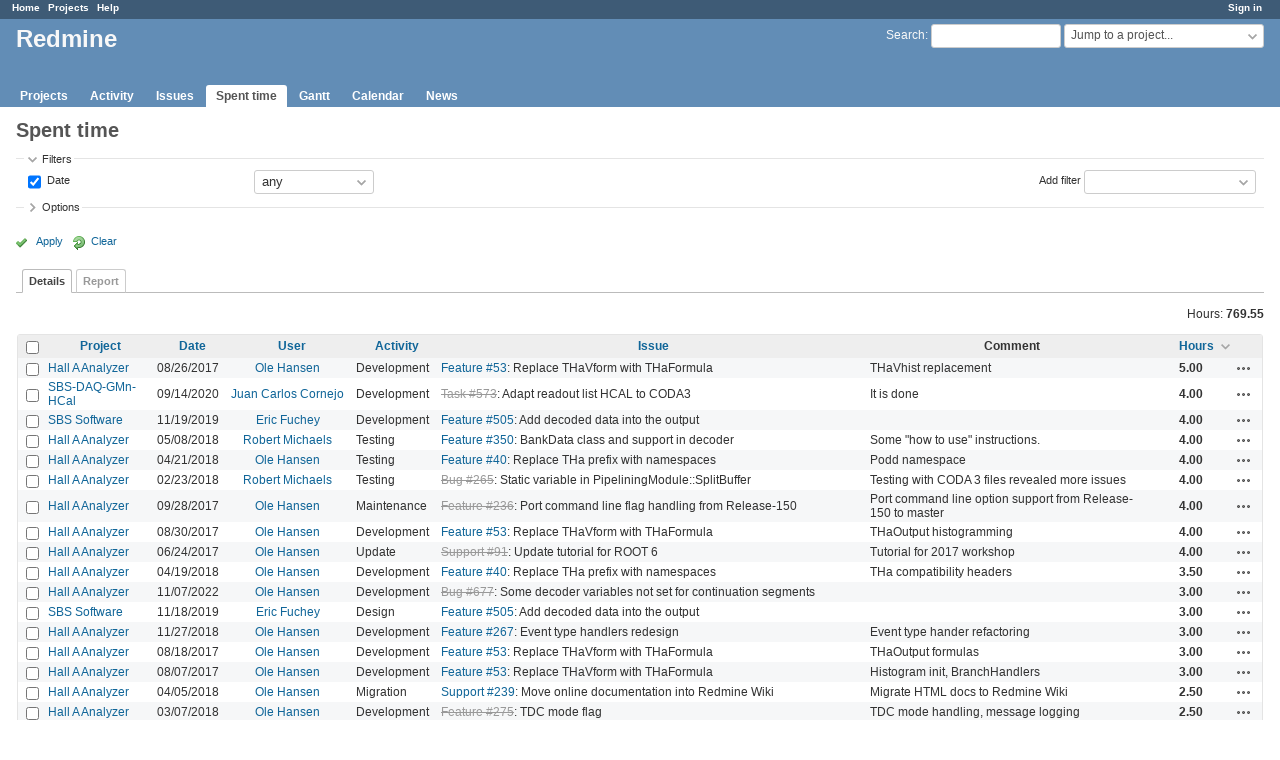

--- FILE ---
content_type: text/html; charset=utf-8
request_url: https://redmine.jlab.org/time_entries?page=2&per_page=25&sort=hours%3Adesc%2Cspent_on%3Adesc%2Cactivity%3Adesc
body_size: 39741
content:
<!DOCTYPE html>
<html lang="en">
<head>
<meta charset="utf-8" />
<meta http-equiv="X-UA-Compatible" content="IE=edge"/>
<title>Spent time - Details - Redmine</title>
<meta name="viewport" content="width=device-width, initial-scale=1">
<meta name="description" content="Redmine" />
<meta name="keywords" content="issue,bug,tracker" />
<meta name="csrf-param" content="authenticity_token" />
<meta name="csrf-token" content="bywAmfupCbE1jK+DzjZCKNtkfHxv0VNbRzHZFXIPsKktzaWpQB6JIxO8gj1xes4rSrEhqyGqtJJbd0XyZ3qMeQ==" />
<link rel='shortcut icon' href='/favicon.ico?1633834840' />
<link rel="stylesheet" media="all" href="/stylesheets/jquery/jquery-ui-1.12.1.css?1633834840" />
<link rel="stylesheet" media="all" href="/stylesheets/tribute-5.1.3.css?1633834840" />
<link rel="stylesheet" media="all" href="/stylesheets/application.css?1633834840" />
<link rel="stylesheet" media="all" href="/stylesheets/responsive.css?1633834840" />

<script src="/javascripts/jquery-3.5.1-ui-1.12.1-ujs-5.2.4.5.js?1633834840"></script>
<script src="/javascripts/jquery-migrate-3.3.2.min.js?1633834840"></script>
<script src="/javascripts/tribute-5.1.3.min.js?1633834840"></script>
<script src="/javascripts/tablesort-5.2.1.min.js?1633834840"></script>
<script src="/javascripts/tablesort-5.2.1.number.min.js?1633834840"></script>
<script src="/javascripts/application.js?1633834840"></script>
<script src="/javascripts/responsive.js?1633834840"></script>
<script>
//<![CDATA[
$(window).on('load', function(){ warnLeavingUnsaved('The current page contains unsaved text that will be lost if you leave this page.'); });
//]]>
</script>

<script>
//<![CDATA[
rm = window.rm || {};rm.AutoComplete = rm.AutoComplete || {};rm.AutoComplete.dataSources = '{"issues":"/issues/auto_complete?q=","wiki_pages":"/wiki_pages/auto_complete?q="}';
//]]>
</script>

<!-- page specific tags -->
<script>
//<![CDATA[
var datepickerOptions={dateFormat: 'yy-mm-dd', firstDay: 0, showOn: 'button', buttonImageOnly: true, buttonImage: '/images/calendar.png?1633834839', showButtonPanel: true, showWeek: true, showOtherMonths: true, selectOtherMonths: true, changeMonth: true, changeYear: true, beforeShow: beforeShowDatePicker};
//]]>
</script><script src="/javascripts/context_menu.js?1633834840"></script><link rel="stylesheet" media="screen" href="/stylesheets/context_menu.css?1633834840" />    <link rel="alternate" type="application/atom+xml" title="Spent time" href="https://redmine.jlab.org/time_entries.atom" />
</head>
<body class="has-main-menu controller-timelog action-index avatars-off">

<div id="wrapper">

<div class="flyout-menu js-flyout-menu">

        <div class="flyout-menu__search">
            <form action="/search" accept-charset="UTF-8" name="form-821818a1" method="get"><input name="utf8" type="hidden" value="&#x2713;" />
            
            <label class="search-magnifier search-magnifier--flyout" for="flyout-search">&#9906;</label>
            <input type="text" name="q" id="flyout-search" class="small js-search-input" placeholder="Search" />
</form>        </div>


        <h3>Project</h3>
        <span class="js-project-menu"></span>

    <h3>General</h3>
    <span class="js-general-menu"></span>

    <span class="js-sidebar flyout-menu__sidebar"></span>

    <h3>Profile</h3>
    <span class="js-profile-menu"></span>

</div>

<div id="wrapper2">
<div id="wrapper3">
<div id="top-menu">
    <div id="account">
        <ul><li><a class="login" href="/login">Sign in</a></li></ul>    </div>
    
    <ul><li><a class="home" href="/">Home</a></li><li><a class="projects" href="/projects">Projects</a></li><li><a class="help" href="https://www.redmine.org/guide">Help</a></li></ul></div>

<div id="header">

    <a href="#" class="mobile-toggle-button js-flyout-menu-toggle-button"></a>

    <div id="quick-search">
        <form action="/search" accept-charset="UTF-8" name="form-888a2778" method="get"><input name="utf8" type="hidden" value="&#x2713;" />
        <input type="hidden" name="scope" />
        
        <label for='q'>
          <a accesskey="4" href="/search">Search</a>:
        </label>
        <input type="text" name="q" id="q" size="20" class="small" accesskey="f" data-auto-complete="true" />
</form>        <div id="project-jump" class="drdn"><span class="drdn-trigger">Jump to a project...</span><div class="drdn-content"><div class="quick-search"><input type="text" name="q" id="projects-quick-search" value="" class="autocomplete" data-automcomplete-url="/projects/autocomplete.js?jump=time_entries" autocomplete="off" /></div><div class="drdn-items projects selection"></div><div class="drdn-items all-projects selection"><a class="selected" href="/projects?jump=time_entries">All Projects</a></div></div></div>
    </div>

    <h1>Redmine</h1>

    <div id="main-menu" class="tabs">
        <ul><li><a class="projects" href="/projects">Projects</a></li><li><a class="activity" href="/activity">Activity</a></li><li><a class="issues" href="/issues">Issues</a></li><li><a class="time-entries selected" href="/time_entries">Spent time</a></li><li><a class="gantt" href="/issues/gantt">Gantt</a></li><li><a class="calendar" href="/issues/calendar">Calendar</a></li><li><a class="news" href="/news">News</a></li></ul>
        <div class="tabs-buttons" style="display:none;">
            <button class="tab-left" onclick="moveTabLeft(this); return false;"></button>
            <button class="tab-right" onclick="moveTabRight(this); return false;"></button>
        </div>
    </div>
</div>

<div id="main" class="nosidebar">
    <div id="sidebar">
        

        
    </div>

    <div id="content">
        
        <div class="contextual">

</div>

<h2>Spent time</h2>

<form id="query_form" action="/time_entries" accept-charset="UTF-8" name="query_form-26bf4891" method="get"><input name="utf8" type="hidden" value="&#x2713;" />
<input type="hidden" name="set_filter" id="set_filter" value="1" />
<input type="hidden" name="type" id="query_type" value="TimeEntryQuery" disabled="disabled" />
<input type="hidden" name="sort" value="hours:desc,spent_on:desc,activity:desc" />

<div id="query_form_with_buttons" class="hide-when-print">
<div id="query_form_content">
  <fieldset id="filters" class="collapsible ">
    <legend onclick="toggleFieldset(this);" class="icon icon-expended">Filters</legend>
    <div style="">
      <script>
//<![CDATA[

var operatorLabels = {"=":"is","!":"is not","o":"open","c":"closed","!*":"none","*":"any","\u003e=":"\u003e=","\u003c=":"\u003c=","\u003e\u003c":"between","\u003ct+":"in less than","\u003et+":"in more than","\u003e\u003ct+":"in the next","t+":"in","nd":"tomorrow","t":"today","ld":"yesterday","nw":"next week","w":"this week","lw":"last week","l2w":"last 2 weeks","nm":"next month","m":"this month","lm":"last month","y":"this year","\u003et-":"less than days ago","\u003ct-":"more than days ago","\u003e\u003ct-":"in the past","t-":"days ago","~":"contains","!~":"doesn't contain","^":"starts with","$":"ends with","=p":"any issues in project","=!p":"any issues not in project","!p":"no issues in project","*o":"any open issues","!o":"no open issues"};
var operatorByType = {"list":["=","!"],"list_status":["o","=","!","c","*"],"list_optional":["=","!","!*","*"],"list_subprojects":["*","!*","=","!"],"date":["=","\u003e=","\u003c=","\u003e\u003c","\u003ct+","\u003et+","\u003e\u003ct+","t+","nd","t","ld","nw","w","lw","l2w","nm","m","lm","y","\u003et-","\u003ct-","\u003e\u003ct-","t-","!*","*"],"date_past":["=","\u003e=","\u003c=","\u003e\u003c","\u003et-","\u003ct-","\u003e\u003ct-","t-","t","ld","w","lw","l2w","m","lm","y","!*","*"],"string":["~","=","!~","!","^","$","!*","*"],"text":["~","!~","^","$","!*","*"],"integer":["=","\u003e=","\u003c=","\u003e\u003c","!*","*"],"float":["=","\u003e=","\u003c=","\u003e\u003c","!*","*"],"relation":["=","!","=p","=!p","!p","*o","!o","!*","*"],"tree":["=","~","!*","*"]};
var availableFilters = {"spent_on":{"type":"date_past","name":"Date","values":null},"project_id":{"type":"list","name":"Project","remote":true},"issue_id":{"type":"tree","name":"Issue","values":null},"issue.tracker_id":{"type":"list","name":"Issue's Tracker","remote":true},"issue.status_id":{"type":"list","name":"Issue's Status","remote":true},"issue.fixed_version_id":{"type":"list","name":"Issue's Target version","remote":true},"user_id":{"type":"list_optional","name":"User","remote":true},"author_id":{"type":"list_optional","name":"Author","remote":true},"activity_id":{"type":"list","name":"Activity","values":[["Design","8"],["Development","9"],["Research","10"],["Troubleshooting","11"],["Testing","12"],["Installation","13"],["Maintenance","14"],["Update","15"],["Migration","16"]]},"project.status":{"type":"list","name":"Project's Status","remote":true},"comments":{"type":"text","name":"Comment","values":null},"hours":{"type":"float","name":"Hours","values":null},"issue.cf_1":{"type":"string","name":"Issue's Responsible","values":null}};
var labelDayPlural = "days";

var filtersUrl = "\/queries\/filter?type=TimeEntryQuery";

$(document).ready(function(){
  initFilters();
  addFilter("spent_on", "*", []);
});

//]]>
</script>
<table id="filters-table">
</table>

<div class="add-filter">
<label for="add_filter_select">Add filter</label>
<select id="add_filter_select"><option value="">&nbsp;</option>
<option value="project_id">Project</option>
<option value="issue_id">Issue</option>
<option value="user_id">User</option>
<option value="author_id">Author</option>
<option value="activity_id">Activity</option>
<option value="comments">Comment</option>
<option value="hours">Hours</option>
<option value="spent_on">Date</option><optgroup label="Issue"><option value="issue.tracker_id">Issue&#39;s Tracker</option>
<option value="issue.status_id">Issue&#39;s Status</option>
<option value="issue.fixed_version_id">Issue&#39;s Target version</option>
<option value="issue.cf_1">Issue&#39;s Responsible</option></optgroup><optgroup label="Project"><option value="project.status">Project&#39;s Status</option></optgroup></select>
</div>

<input type="hidden" name="f[]" id="f_" value="" />

    </div>
  </fieldset>

    <fieldset id="options" class="collapsible collapsed">
      <legend onclick="toggleFieldset(this);" class="icon icon-collapsed">Options</legend>
        <div class="hidden">
          <table id="list-definition" class="">
            <tr>
              <td class="field">Columns</td>
              <td>
<span class="query-columns">
  <span>
      <label for="available_c">Available Columns</label>
      <select name="available_columns[]" id="available_c" multiple="multiple" size="10" ondblclick="moveOptions(this.form.available_c, this.form.selected_c);"><option value="created_on">Created</option>
<option value="tweek">Week</option>
<option value="author">Author</option>
<option value="issue.tracker">Tracker</option>
<option value="issue.status">Status</option>
<option value="issue.category">Category</option>
<option value="issue.fixed_version">Target version</option>
<option value="issue.cf_1">Responsible</option></select>
  </span>
  <span class="buttons">
      <input type="button" value="&#8594;" class="move-right"
       onclick="moveOptions(this.form.available_c, this.form.selected_c);" />
      <input type="button" value="&#8592;" class="move-left"
       onclick="moveOptions(this.form.selected_c, this.form.available_c);" />
  </span>
  <span>
      <label for="selected_c">Selected Columns</label>
      <select name="c[]" id="selected_c" multiple="multiple" size="10" ondblclick="moveOptions(this.form.selected_c, this.form.available_c);"><option value="project">Project</option>
<option value="spent_on">Date</option>
<option value="user">User</option>
<option value="activity">Activity</option>
<option value="issue">Issue</option>
<option value="comments">Comment</option>
<option value="hours">Hours</option></select>
  </span>
  <span class="buttons">
      <input type="button" value="&#8648;" onclick="moveOptionTop(this.form.selected_c);" />
      <input type="button" value="&#8593;" onclick="moveOptionUp(this.form.selected_c);" />
      <input type="button" value="&#8595;" onclick="moveOptionDown(this.form.selected_c);" />
      <input type="button" value="&#8650;" onclick="moveOptionBottom(this.form.selected_c);" />
  </span>
</span>

<script>
//<![CDATA[

$(document).ready(function(){
  $('.query-columns').closest('form').submit(function(){
    $('#selected_c option:not(:disabled)').prop('selected', true);
  });
});

//]]>
</script></td>
            </tr>
            <tr>
              <td class="field"><label for='group_by'>Group results by</label></td>
              <td><select name="group_by" id="group_by"><option value="">&nbsp;</option>
<option value="project">Project</option>
<option value="spent_on">Date</option>
<option value="created_on">Created</option>
<option value="user">User</option>
<option value="activity">Activity</option>
<option value="issue">Issue</option></select></td>
            </tr>
            <tr>
              <td>Totals</td>
              <td><label class="inline"><input type="checkbox" name="t[]" value="hours" checked="checked" /> Hours</label><input type="hidden" name="t[]" id="t_" value="" /></td>
            </tr>
        </table>
      </div>
    </fieldset>
</div>

<p class="buttons">
  <a href="#" onclick="$(&quot;#query_form&quot;).submit(); return false;" class="icon icon-checked">Apply</a>
  <a class="icon icon-reload" href="/time_entries?set_filter=1&amp;sort=">Clear</a>
</p>
</div>



<script>
//<![CDATA[

$(function ($) {
  $('input[name=display_type]').change(function (e) {
    if ($("#display_type_list").is(':checked')) {
      $('table#list-definition').show();
    } else {
      $('table#list-definition').hide();
    }

  })
});


//]]>
</script>

<div class="tabs hide-when-print">
<ul>
    <li><a class="selected" href="/time_entries?page=2&amp;per_page=25&amp;sort=hours%3Adesc%2Cspent_on%3Adesc%2Cactivity%3Adesc">Details</a></li>
    <li><a href="/time_entries/report?page=2&amp;per_page=25&amp;sort=hours%3Adesc%2Cspent_on%3Adesc%2Cactivity%3Adesc">Report</a></li>
</ul>
</div>

</form>
<p class="query-totals"><span class="total-for-hours"><span>Hours:</span> <span class="value">769.55</span></span></p>
<form data-cm-url="/time_entries/context_menu" action="/time_entries" accept-charset="UTF-8" name="form-21caccde" method="post"><input name="utf8" type="hidden" value="&#x2713;" /><input type="hidden" name="authenticity_token" value="271nB0xKsi70Mj/fXFJMk6HO1cMVxDGAeSbEMWzxYu2ZXMI39/0yvNICEmHjHsCQMBuIFFu/1kllYFjWeYRePQ==" /><input type="hidden" name="back_url" value="/time_entries?page=2&amp;per_page=25&amp;sort=hours%3Adesc%2Cspent_on%3Adesc%2Cactivity%3Adesc" />
<div class="autoscroll">
<table class="list odd-even time-entries">
<thead>
  <tr>
    <th class="checkbox hide-when-print">
      <input type="checkbox" name="check_all" id="check_all" value="" class="toggle-selection" title="Check all/Uncheck all" />
    </th>
      <th class="project"><a title="Sort by &quot;Project&quot;" href="/time_entries?page=2&amp;per_page=25&amp;sort=project%2Chours%3Adesc%2Cspent_on%3Adesc">Project</a></th>
      <th class="spent_on"><a title="Sort by &quot;Date&quot;" href="/time_entries?page=2&amp;per_page=25&amp;sort=spent_on%3Adesc%2Chours%3Adesc%2Cactivity%3Adesc">Date</a></th>
      <th class="user"><a title="Sort by &quot;User&quot;" href="/time_entries?page=2&amp;per_page=25&amp;sort=user%2Chours%3Adesc%2Cspent_on%3Adesc">User</a></th>
      <th class="activity"><a title="Sort by &quot;Activity&quot;" href="/time_entries?page=2&amp;per_page=25&amp;sort=activity%2Chours%3Adesc%2Cspent_on%3Adesc">Activity</a></th>
      <th class="issue"><a title="Sort by &quot;Issue&quot;" href="/time_entries?page=2&amp;per_page=25&amp;sort=issue%2Chours%3Adesc%2Cspent_on%3Adesc">Issue</a></th>
      <th class="comments">Comment</th>
      <th class="hours"><a title="Sort by &quot;Hours&quot;" class="sort desc icon icon-sorted-asc" href="/time_entries?page=2&amp;per_page=25&amp;sort=hours%2Cspent_on%3Adesc%2Cactivity%3Adesc">Hours</a></th>
    <th></th>
  </tr>
</thead>
<tbody>
  <tr id="time-entry-28" class="time-entry odd hascontextmenu">
    <td class="checkbox hide-when-print"><input type="checkbox" name="ids[]" value="28" /></td>
    <td class="project"><a href="/projects/podd">Hall A Analyzer</a></td>
    <td class="spent_on">08/26/2017</td>
    <td class="user"><a class="user active" href="/users/28">Ole Hansen</a></td>
    <td class="activity">Development</td>
    <td class="issue"><a class="issue tracker-2 status-2 priority-2 priority-default child" href="/issues/53">Feature #53</a>: Replace THaVform with THaFormula</td>
    <td class="comments">THaVhist replacement</td>
    <td class="hours">5.00</td>
    <td class="buttons">
        <a title="Actions" class="icon-only icon-actions js-contextmenu" href="#">Actions</a>
    </td>
  </tr>

  <tr id="time-entry-181" class="time-entry even hascontextmenu">
    <td class="checkbox hide-when-print"><input type="checkbox" name="ids[]" value="181" /></td>
    <td class="project"><a href="/projects/sbs-daq-gmn-hcal">SBS-DAQ-GMn-HCal</a></td>
    <td class="spent_on">09/14/2020</td>
    <td class="user"><a class="user active" href="/users/38">Juan Carlos Cornejo</a></td>
    <td class="activity">Development</td>
    <td class="issue"><a class="issue tracker-5 status-5 priority-2 priority-default closed" href="/issues/573">Task #573</a>: Adapt readout list HCAL to CODA3</td>
    <td class="comments">It is done</td>
    <td class="hours">4.00</td>
    <td class="buttons">
        <a title="Actions" class="icon-only icon-actions js-contextmenu" href="#">Actions</a>
    </td>
  </tr>

  <tr id="time-entry-172" class="time-entry odd hascontextmenu">
    <td class="checkbox hide-when-print"><input type="checkbox" name="ids[]" value="172" /></td>
    <td class="project"><a href="/projects/sbs-software">SBS Software</a></td>
    <td class="spent_on">11/19/2019</td>
    <td class="user"><a class="user active" href="/users/36">Eric Fuchey</a></td>
    <td class="activity">Development</td>
    <td class="issue"><a class="issue tracker-2 status-3 priority-2 priority-default child" href="/issues/505">Feature #505</a>: Add decoded data into the output</td>
    <td class="comments"></td>
    <td class="hours">4.00</td>
    <td class="buttons">
        <a title="Actions" class="icon-only icon-actions js-contextmenu" href="#">Actions</a>
    </td>
  </tr>

  <tr id="time-entry-122" class="time-entry even hascontextmenu">
    <td class="checkbox hide-when-print"><input type="checkbox" name="ids[]" value="122" /></td>
    <td class="project"><a href="/projects/podd">Hall A Analyzer</a></td>
    <td class="spent_on">05/08/2018</td>
    <td class="user"><a class="user active" href="/users/37">Robert Michaels</a></td>
    <td class="activity">Testing</td>
    <td class="issue"><a class="issue tracker-2 status-4 priority-2 priority-default overdue behind-schedule" href="/issues/350">Feature #350</a>: BankData class and support in decoder</td>
    <td class="comments">Some &quot;how to use&quot; instructions.</td>
    <td class="hours">4.00</td>
    <td class="buttons">
        <a title="Actions" class="icon-only icon-actions js-contextmenu" href="#">Actions</a>
    </td>
  </tr>

  <tr id="time-entry-103" class="time-entry odd hascontextmenu">
    <td class="checkbox hide-when-print"><input type="checkbox" name="ids[]" value="103" /></td>
    <td class="project"><a href="/projects/podd">Hall A Analyzer</a></td>
    <td class="spent_on">04/21/2018</td>
    <td class="user"><a class="user active" href="/users/28">Ole Hansen</a></td>
    <td class="activity">Testing</td>
    <td class="issue"><a class="issue tracker-2 status-2 priority-2 priority-default child" href="/issues/40">Feature #40</a>: Replace THa prefix with namespaces</td>
    <td class="comments">Podd namespace</td>
    <td class="hours">4.00</td>
    <td class="buttons">
        <a title="Actions" class="icon-only icon-actions js-contextmenu" href="#">Actions</a>
    </td>
  </tr>

  <tr id="time-entry-70" class="time-entry even hascontextmenu">
    <td class="checkbox hide-when-print"><input type="checkbox" name="ids[]" value="70" /></td>
    <td class="project"><a href="/projects/podd">Hall A Analyzer</a></td>
    <td class="spent_on">02/23/2018</td>
    <td class="user"><a class="user active" href="/users/37">Robert Michaels</a></td>
    <td class="activity">Testing</td>
    <td class="issue"><a class="issue tracker-1 status-5 priority-2 priority-default closed child behind-schedule" href="/issues/265">Bug #265</a>: Static variable in PipeliningModule::SplitBuffer</td>
    <td class="comments">Testing with CODA 3 files revealed more issues</td>
    <td class="hours">4.00</td>
    <td class="buttons">
        <a title="Actions" class="icon-only icon-actions js-contextmenu" href="#">Actions</a>
    </td>
  </tr>

  <tr id="time-entry-42" class="time-entry odd hascontextmenu">
    <td class="checkbox hide-when-print"><input type="checkbox" name="ids[]" value="42" /></td>
    <td class="project"><a href="/projects/podd">Hall A Analyzer</a></td>
    <td class="spent_on">09/28/2017</td>
    <td class="user"><a class="user active" href="/users/28">Ole Hansen</a></td>
    <td class="activity">Maintenance</td>
    <td class="issue"><a class="issue tracker-2 status-5 priority-2 priority-default closed child" href="/issues/236">Feature #236</a>: Port command line flag handling from Release-150</td>
    <td class="comments">Port command line option support from Release-150 to master</td>
    <td class="hours">4.00</td>
    <td class="buttons">
        <a title="Actions" class="icon-only icon-actions js-contextmenu" href="#">Actions</a>
    </td>
  </tr>

  <tr id="time-entry-37" class="time-entry even hascontextmenu">
    <td class="checkbox hide-when-print"><input type="checkbox" name="ids[]" value="37" /></td>
    <td class="project"><a href="/projects/podd">Hall A Analyzer</a></td>
    <td class="spent_on">08/30/2017</td>
    <td class="user"><a class="user active" href="/users/28">Ole Hansen</a></td>
    <td class="activity">Development</td>
    <td class="issue"><a class="issue tracker-2 status-2 priority-2 priority-default child" href="/issues/53">Feature #53</a>: Replace THaVform with THaFormula</td>
    <td class="comments">THaOutput histogramming</td>
    <td class="hours">4.00</td>
    <td class="buttons">
        <a title="Actions" class="icon-only icon-actions js-contextmenu" href="#">Actions</a>
    </td>
  </tr>

  <tr id="time-entry-67" class="time-entry odd hascontextmenu">
    <td class="checkbox hide-when-print"><input type="checkbox" name="ids[]" value="67" /></td>
    <td class="project"><a href="/projects/podd">Hall A Analyzer</a></td>
    <td class="spent_on">06/24/2017</td>
    <td class="user"><a class="user active" href="/users/28">Ole Hansen</a></td>
    <td class="activity">Update</td>
    <td class="issue"><a class="issue tracker-3 status-5 priority-2 priority-default closed behind-schedule" href="/issues/91">Support #91</a>: Update tutorial for ROOT 6</td>
    <td class="comments">Tutorial for 2017 workshop</td>
    <td class="hours">4.00</td>
    <td class="buttons">
        <a title="Actions" class="icon-only icon-actions js-contextmenu" href="#">Actions</a>
    </td>
  </tr>

  <tr id="time-entry-100" class="time-entry even hascontextmenu">
    <td class="checkbox hide-when-print"><input type="checkbox" name="ids[]" value="100" /></td>
    <td class="project"><a href="/projects/podd">Hall A Analyzer</a></td>
    <td class="spent_on">04/19/2018</td>
    <td class="user"><a class="user active" href="/users/28">Ole Hansen</a></td>
    <td class="activity">Development</td>
    <td class="issue"><a class="issue tracker-2 status-2 priority-2 priority-default child" href="/issues/40">Feature #40</a>: Replace THa prefix with namespaces</td>
    <td class="comments">THa compatibility headers</td>
    <td class="hours">3.50</td>
    <td class="buttons">
        <a title="Actions" class="icon-only icon-actions js-contextmenu" href="#">Actions</a>
    </td>
  </tr>

  <tr id="time-entry-187" class="time-entry odd hascontextmenu">
    <td class="checkbox hide-when-print"><input type="checkbox" name="ids[]" value="187" /></td>
    <td class="project"><a href="/projects/podd">Hall A Analyzer</a></td>
    <td class="spent_on">11/07/2022</td>
    <td class="user"><a class="user active" href="/users/28">Ole Hansen</a></td>
    <td class="activity">Development</td>
    <td class="issue"><a class="issue tracker-1 status-5 priority-2 priority-default closed" href="/issues/677">Bug #677</a>: Some decoder variables not set for continuation segments</td>
    <td class="comments"></td>
    <td class="hours">3.00</td>
    <td class="buttons">
        <a title="Actions" class="icon-only icon-actions js-contextmenu" href="#">Actions</a>
    </td>
  </tr>

  <tr id="time-entry-171" class="time-entry even hascontextmenu">
    <td class="checkbox hide-when-print"><input type="checkbox" name="ids[]" value="171" /></td>
    <td class="project"><a href="/projects/sbs-software">SBS Software</a></td>
    <td class="spent_on">11/18/2019</td>
    <td class="user"><a class="user active" href="/users/36">Eric Fuchey</a></td>
    <td class="activity">Design</td>
    <td class="issue"><a class="issue tracker-2 status-3 priority-2 priority-default child" href="/issues/505">Feature #505</a>: Add decoded data into the output</td>
    <td class="comments"></td>
    <td class="hours">3.00</td>
    <td class="buttons">
        <a title="Actions" class="icon-only icon-actions js-contextmenu" href="#">Actions</a>
    </td>
  </tr>

  <tr id="time-entry-71" class="time-entry odd hascontextmenu">
    <td class="checkbox hide-when-print"><input type="checkbox" name="ids[]" value="71" /></td>
    <td class="project"><a href="/projects/podd">Hall A Analyzer</a></td>
    <td class="spent_on">11/27/2018</td>
    <td class="user"><a class="user active" href="/users/28">Ole Hansen</a></td>
    <td class="activity">Development</td>
    <td class="issue"><a class="issue tracker-2 status-2 priority-2 priority-default" href="/issues/267">Feature #267</a>: Event type handlers redesign</td>
    <td class="comments">Event type hander refactoring</td>
    <td class="hours">3.00</td>
    <td class="buttons">
        <a title="Actions" class="icon-only icon-actions js-contextmenu" href="#">Actions</a>
    </td>
  </tr>

  <tr id="time-entry-22" class="time-entry even hascontextmenu">
    <td class="checkbox hide-when-print"><input type="checkbox" name="ids[]" value="22" /></td>
    <td class="project"><a href="/projects/podd">Hall A Analyzer</a></td>
    <td class="spent_on">08/18/2017</td>
    <td class="user"><a class="user active" href="/users/28">Ole Hansen</a></td>
    <td class="activity">Development</td>
    <td class="issue"><a class="issue tracker-2 status-2 priority-2 priority-default child" href="/issues/53">Feature #53</a>: Replace THaVform with THaFormula</td>
    <td class="comments">THaOutput formulas</td>
    <td class="hours">3.00</td>
    <td class="buttons">
        <a title="Actions" class="icon-only icon-actions js-contextmenu" href="#">Actions</a>
    </td>
  </tr>

  <tr id="time-entry-18" class="time-entry odd hascontextmenu">
    <td class="checkbox hide-when-print"><input type="checkbox" name="ids[]" value="18" /></td>
    <td class="project"><a href="/projects/podd">Hall A Analyzer</a></td>
    <td class="spent_on">08/07/2017</td>
    <td class="user"><a class="user active" href="/users/28">Ole Hansen</a></td>
    <td class="activity">Development</td>
    <td class="issue"><a class="issue tracker-2 status-2 priority-2 priority-default child" href="/issues/53">Feature #53</a>: Replace THaVform with THaFormula</td>
    <td class="comments">Histogram init, BranchHandlers</td>
    <td class="hours">3.00</td>
    <td class="buttons">
        <a title="Actions" class="icon-only icon-actions js-contextmenu" href="#">Actions</a>
    </td>
  </tr>

  <tr id="time-entry-96" class="time-entry even hascontextmenu">
    <td class="checkbox hide-when-print"><input type="checkbox" name="ids[]" value="96" /></td>
    <td class="project"><a href="/projects/podd">Hall A Analyzer</a></td>
    <td class="spent_on">04/05/2018</td>
    <td class="user"><a class="user active" href="/users/28">Ole Hansen</a></td>
    <td class="activity">Migration</td>
    <td class="issue"><a class="issue tracker-3 status-2 priority-2 priority-default child" href="/issues/239">Support #239</a>: Move online documentation into Redmine Wiki</td>
    <td class="comments">Migrate HTML docs to Redmine Wiki</td>
    <td class="hours">2.50</td>
    <td class="buttons">
        <a title="Actions" class="icon-only icon-actions js-contextmenu" href="#">Actions</a>
    </td>
  </tr>

  <tr id="time-entry-75" class="time-entry odd hascontextmenu">
    <td class="checkbox hide-when-print"><input type="checkbox" name="ids[]" value="75" /></td>
    <td class="project"><a href="/projects/podd">Hall A Analyzer</a></td>
    <td class="spent_on">03/07/2018</td>
    <td class="user"><a class="user active" href="/users/28">Ole Hansen</a></td>
    <td class="activity">Development</td>
    <td class="issue"><a class="issue tracker-2 status-5 priority-2 priority-default closed" href="/issues/275">Feature #275</a>: TDC mode flag</td>
    <td class="comments">TDC mode handling, message logging</td>
    <td class="hours">2.50</td>
    <td class="buttons">
        <a title="Actions" class="icon-only icon-actions js-contextmenu" href="#">Actions</a>
    </td>
  </tr>

  <tr id="time-entry-62" class="time-entry even hascontextmenu">
    <td class="checkbox hide-when-print"><input type="checkbox" name="ids[]" value="62" /></td>
    <td class="project"><a href="/projects/podd">Hall A Analyzer</a></td>
    <td class="spent_on">01/23/2018</td>
    <td class="user"><a class="user active" href="/users/28">Ole Hansen</a></td>
    <td class="activity">Development</td>
    <td class="issue"><a class="issue tracker-1 status-5 priority-1 priority-lowest closed child" href="/issues/64">Bug #64</a>: Nuisance warnings about multiple hits from scintillator class</td>
    <td class="comments">Scintillator multihit warnings</td>
    <td class="hours">2.50</td>
    <td class="buttons">
        <a title="Actions" class="icon-only icon-actions js-contextmenu" href="#">Actions</a>
    </td>
  </tr>

  <tr id="time-entry-57" class="time-entry odd hascontextmenu">
    <td class="checkbox hide-when-print"><input type="checkbox" name="ids[]" value="57" /></td>
    <td class="project"><a href="/projects/podd">Hall A Analyzer</a></td>
    <td class="spent_on">01/10/2018</td>
    <td class="user"><a class="user active" href="/users/28">Ole Hansen</a></td>
    <td class="activity">Development</td>
    <td class="issue"><a class="issue tracker-2 status-2 priority-2 priority-default child" href="/issues/249">Feature #249</a>: Forward-port remaining v1.5 features</td>
    <td class="comments">Detector DebugPrint</td>
    <td class="hours">2.50</td>
    <td class="buttons">
        <a title="Actions" class="icon-only icon-actions js-contextmenu" href="#">Actions</a>
    </td>
  </tr>

  <tr id="time-entry-211" class="time-entry even hascontextmenu">
    <td class="checkbox hide-when-print"><input type="checkbox" name="ids[]" value="211" /></td>
    <td class="project"><a href="/projects/hes-drift-chamber">HES DC</a></td>
    <td class="spent_on">09/02/2025</td>
    <td class="user"><a class="user active" href="/users/264">Jin Takahashi</a></td>
    <td class="activity">Testing</td>
    <td class="issue"><a class="issue tracker-5 status-4 priority-4 priority-high2" href="/issues/1129">Task #1129</a>: Wire Repair</td>
    <td class="comments"></td>
    <td class="hours">2.00</td>
    <td class="buttons">
        <a title="Actions" class="icon-only icon-actions js-contextmenu" href="#">Actions</a>
    </td>
  </tr>

  <tr id="time-entry-184" class="time-entry odd hascontextmenu">
    <td class="checkbox hide-when-print"><input type="checkbox" name="ids[]" value="184" /></td>
    <td class="project"><a href="/projects/podd">Hall A Analyzer</a></td>
    <td class="spent_on">10/08/2022</td>
    <td class="user"><a class="user active" href="/users/28">Ole Hansen</a></td>
    <td class="activity">Development</td>
    <td class="issue"><a class="issue tracker-1 status-3 priority-2 priority-default" href="/issues/676">Bug #676</a>: PipeliningModule::LoadBank calling TIBlobModule::LoadSlot  with too short a length</td>
    <td class="comments"></td>
    <td class="hours">2.00</td>
    <td class="buttons">
        <a title="Actions" class="icon-only icon-actions js-contextmenu" href="#">Actions</a>
    </td>
  </tr>

  <tr id="time-entry-160" class="time-entry even hascontextmenu">
    <td class="checkbox hide-when-print"><input type="checkbox" name="ids[]" value="160" /></td>
    <td class="project"><a href="/projects/podd">Hall A Analyzer</a></td>
    <td class="spent_on">08/08/2018</td>
    <td class="user"><a class="user active" href="/users/37">Robert Michaels</a></td>
    <td class="activity">Update</td>
    <td class="issue"><a class="issue tracker-1 status-1 priority-2 priority-default overdue behind-schedule" href="/issues/407">Bug #407</a>: Setting CODA version for files filtered with EVIO 4</td>
    <td class="comments">I think I have a solution</td>
    <td class="hours">2.00</td>
    <td class="buttons">
        <a title="Actions" class="icon-only icon-actions js-contextmenu" href="#">Actions</a>
    </td>
  </tr>

  <tr id="time-entry-105" class="time-entry odd hascontextmenu">
    <td class="checkbox hide-when-print"><input type="checkbox" name="ids[]" value="105" /></td>
    <td class="project"><a href="/projects/podd">Hall A Analyzer</a></td>
    <td class="spent_on">04/26/2018</td>
    <td class="user"><a class="user active" href="/users/37">Robert Michaels</a></td>
    <td class="activity">Update</td>
    <td class="issue"><a class="issue tracker-2 status-2 priority-2 priority-default" href="/issues/274">Feature #274</a>: CODA 3 data format</td>
    <td class="comments">roadmap to finishing this </td>
    <td class="hours">2.00</td>
    <td class="buttons">
        <a title="Actions" class="icon-only icon-actions js-contextmenu" href="#">Actions</a>
    </td>
  </tr>

  <tr id="time-entry-83" class="time-entry even hascontextmenu">
    <td class="checkbox hide-when-print"><input type="checkbox" name="ids[]" value="83" /></td>
    <td class="project"><a href="/projects/podd">Hall A Analyzer</a></td>
    <td class="spent_on">03/13/2018</td>
    <td class="user"><a class="user active" href="/users/28">Ole Hansen</a></td>
    <td class="activity">Development</td>
    <td class="issue"><a class="issue tracker-1 status-5 priority-2 priority-default closed child" href="/issues/334">Bug #334</a>: Variable-size arrays may contain size in name</td>
    <td class="comments">VarDef bugfix, global variable name illegal chars check</td>
    <td class="hours">2.00</td>
    <td class="buttons">
        <a title="Actions" class="icon-only icon-actions js-contextmenu" href="#">Actions</a>
    </td>
  </tr>

  <tr id="time-entry-81" class="time-entry odd hascontextmenu">
    <td class="checkbox hide-when-print"><input type="checkbox" name="ids[]" value="81" /></td>
    <td class="project"><a href="/projects/podd">Hall A Analyzer</a></td>
    <td class="spent_on">03/09/2018</td>
    <td class="user"><a class="user active" href="/users/28">Ole Hansen</a></td>
    <td class="activity">Maintenance</td>
    <td class="issue"><a class="issue tracker-3 status-2 priority-2 priority-default child" href="/issues/238">Support #238</a>: Release &amp; documentation management for version 1.6</td>
    <td class="comments">Release 1.6 management</td>
    <td class="hours">2.00</td>
    <td class="buttons">
        <a title="Actions" class="icon-only icon-actions js-contextmenu" href="#">Actions</a>
    </td>
  </tr>

</tbody>
</table>
</div>
</form>


<span class="pagination"><ul class="pages"><li class="previous page"><a accesskey="p" href="/time_entries?page=1&amp;per_page=25&amp;sort=hours%3Adesc%2Cspent_on%3Adesc%2Cactivity%3Adesc">« Previous</a></li><li class="page"><a href="/time_entries?page=1&amp;per_page=25&amp;sort=hours%3Adesc%2Cspent_on%3Adesc%2Cactivity%3Adesc">1</a></li><li class="current"><span>2</span></li><li class="page"><a href="/time_entries?page=3&amp;per_page=25&amp;sort=hours%3Adesc%2Cspent_on%3Adesc%2Cactivity%3Adesc">3</a></li><li class="page"><a href="/time_entries?page=4&amp;per_page=25&amp;sort=hours%3Adesc%2Cspent_on%3Adesc%2Cactivity%3Adesc">4</a></li><li class="page"><a href="/time_entries?page=5&amp;per_page=25&amp;sort=hours%3Adesc%2Cspent_on%3Adesc%2Cactivity%3Adesc">5</a></li><li class="next page"><a accesskey="n" href="/time_entries?page=3&amp;per_page=25&amp;sort=hours%3Adesc%2Cspent_on%3Adesc%2Cactivity%3Adesc">Next »</a></li></ul><span><span class="items">(26-50/120)</span> <span class="per-page">Per page: <span class="selected">25</span>, <a href="/time_entries?per_page=50&amp;sort=hours%3Adesc%2Cspent_on%3Adesc%2Cactivity%3Adesc">50</a>, <a href="/time_entries?per_page=100&amp;sort=hours%3Adesc%2Cspent_on%3Adesc%2Cactivity%3Adesc">100</a></span></span></span>

<p class="other-formats">Also available in:  <span><a class="atom" rel="nofollow" href="/time_entries.atom?per_page=25&amp;sort=hours%3Adesc%2Cspent_on%3Adesc%2Cactivity%3Adesc">Atom</a></span>
  <span><a class="csv" rel="nofollow" onclick="showModal(&#39;csv-export-options&#39;, &#39;330px&#39;); return false;" href="/time_entries.csv?per_page=25&amp;sort=hours%3Adesc%2Cspent_on%3Adesc%2Cactivity%3Adesc">CSV</a></span>
</p>
<div id="csv-export-options" style="display:none;">
  <h3 class="title">CSV export options</h3>
  <form id="csv-export-form" action="/time_entries.csv" accept-charset="UTF-8" name="csv-export-form-0dae3ff2" method="get"><input name="utf8" type="hidden" value="&#x2713;" />
  <input type="hidden" name="set_filter" value="1" /><input type="hidden" name="f[]" value="spent_on" /><input type="hidden" name="op[spent_on]" value="*" /><input type="hidden" name="c[]" value="project" /><input type="hidden" name="c[]" value="spent_on" /><input type="hidden" name="c[]" value="user" /><input type="hidden" name="c[]" value="activity" /><input type="hidden" name="c[]" value="issue" /><input type="hidden" name="c[]" value="comments" /><input type="hidden" name="c[]" value="hours" /><input type="hidden" name="t[]" value="hours" /><input type="hidden" name="sort" value="hours:desc,spent_on:desc,activity:desc" />
  <p>
    <label><input type="radio" name="c[]" id="c__" value="" checked="checked" /> Selected Columns</label><br />
    <label><input type="radio" name="c[]" id="c__all_inline" value="all_inline" /> All Columns</label>
  </p>
  <p><label>Encoding <select name="encoding" id="encoding"><option selected="selected" value="ISO-8859-1">ISO-8859-1</option>
<option value="UTF-8">UTF-8</option></select></label></p>
  <p class="buttons">
    <input type="submit" value="Export" onclick="hideModal(this);" />
    <a href="#" onclick="hideModal(this);; return false;">Cancel</a>
  </p>
</form></div>




        
        <div style="clear:both;"></div>
    </div>
</div>
<div id="footer">
    Powered by <a href="https://www.redmine.org/">Redmine</a> &copy; 2006-2021 Jean-Philippe Lang
</div>
</div>

<div id="ajax-indicator" style="display:none;"><span>Loading...</span></div>
<div id="ajax-modal" style="display:none;"></div>

</div>
</div>

</body>
</html>
